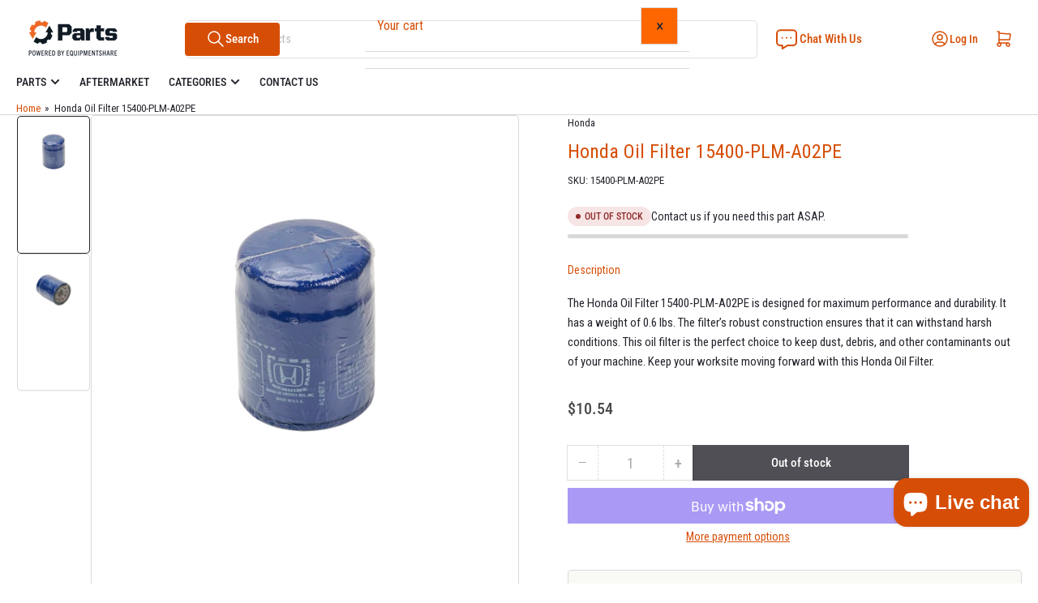

--- FILE ---
content_type: text/css
request_url: https://shop.equipmentshare.com/cdn/shop/t/74/assets/component-scroller.css?v=100191731131317110771767800174
body_size: 211
content:
carousel-slider{position:relative;display:block}@media (min-width: 990px){carousel-slider:hover .pill-nav-slider-inline-nav{opacity:1;z-index:100}}@media (max-width: 989px){.scroller{overflow:hidden}}.scroller.scroller-desktop{overflow:hidden}@media (max-width: 989px){.scroller-inner{padding-bottom:20px;margin-bottom:-20px;overflow-x:auto;overflow-y:hidden;scroll-snap-type:x mandatory}.scroller-inner .grid{flex-flow:row nowrap;padding:1px 1px 2px}.scroller-inner .grid:not(.grid-2-col-tablet) .grid-item{width:calc(33.333333% + 2rem);max-width:calc(33.333333% + 2rem);scroll-snap-align:center;transform:translateZ(0);backface-visibility:hidden}.scroller-tablet .scroller-inner .grid:not(.grid-2-col-tablet) .grid-item{width:calc(33.333333% + 2rem);max-width:calc(33.333333% + 2rem);scroll-snap-align:center;transform:translateZ(0);backface-visibility:hidden}.scroller-items-narrow.scroller-tablet .scroller-inner .grid:not(.grid-2-col-tablet) .grid-item{width:calc(23% + 2rem);max-width:calc(23% + 2rem)}.scroller-inner .grid .grid-item:only-child{width:100%;max-width:100%}}@media (max-width: 749px){.scroller-tablet .scroller-inner .grid .grid-item:not(:only-of-type),.scroller-inner .grid .grid-item:not(:only-of-type){width:85%;max-width:85%}.scroller-inner .product-grid .grid-item:not(:only-of-type){width:47%;max-width:47%}.setting-card-product-unboxed .scroller-inner .product-grid .grid-item:not(:only-of-type){width:44%;max-width:44%}.scroller-inner .product-grid.grid-2-col .card:last-child{margin-right:1px}.scroller-inner .collage{display:flex;flex-flow:row nowrap}.scroller-inner .collage .card-overlay:not(:only-of-type){width:85%;max-width:85%;flex:none;scroll-snap-align:center}.scroller-items-narrow.scroller-tablet .scroller-inner .grid .grid-item:not(:only-of-type),.scroller-items-narrow.scroller-inner .grid .grid-item:not(:only-of-type){width:40%;max-width:40%}}.grid.grid-carousel:after{content:"";display:none}@media (max-width: 989px){.grid.grid-carousel-mobile{column-gap:0;row-gap:0;flex-wrap:nowrap;width:100%;overflow:hidden}.grid.grid-carousel-mobile:after{content:"flickity";display:none}.grid.grid-carousel-mobile .grid-item{margin-right:var(--grid-desktop-horizontal-spacing);min-height:100%;display:flex;transform-style:preserve-3d;padding-bottom:.3rem;backface-visibility:hidden}.grid.grid-carousel-mobile .grid-item>div,.grid.grid-carousel-mobile .grid-item>blockquote,.grid.grid-carousel-mobile .grid-item>product-card{height:auto;width:100%;overflow:visible}.grid.grid-carousel-mobile .grid-item:not(:only-of-type){width:85%;max-width:85%}.grid-2-col.grid-carousel-mobile .grid-item:not(:only-of-type){width:40%;max-width:40%}}@media (min-width: 990px){.grid.grid-carousel-mobile:not(.grid-carousel){display:flex!important}.grid.grid-carousel{column-gap:0;row-gap:0;flex-wrap:nowrap;width:100%;overflow:hidden}.grid.grid-carousel:after{content:"flickity";display:none}.grid.grid-carousel .grid-item{margin-right:var(--grid-desktop-horizontal-spacing);min-height:100%;display:flex;transform-style:preserve-3d;padding-bottom:.3rem;backface-visibility:hidden}.grid.grid-carousel .grid-item>div,.grid.grid-carousel .grid-item>blockquote,.grid.grid-carousel .grid-item>product-card{height:auto;width:100%;overflow:visible}}@media (max-width: 989px){.grid.grid-carousel:not(.grid-carousel-mobile){display:flex!important}}@media (min-width: 1200px){.grid-compact.grid-carousel .grid-item{margin-right:8px}.grid-compact.grid-5-col-desktop.grid-carousel .grid-item{margin-right:10px}.grid-compact.grid-6-col-desktop.grid-carousel .grid-item{margin-right:12px}}@media (max-width: 989px){.section-simple-collections-list .scroller-inner .grid .grid-item:not(:only-of-type){width:20%;max-width:20%}}@media (max-width: 749px){.section-simple-collections-list .scroller-inner .grid .grid-item:not(:only-of-type){width:40%;max-width:40%}}
/*# sourceMappingURL=/cdn/shop/t/74/assets/component-scroller.css.map?v=100191731131317110771767800174 */


--- FILE ---
content_type: text/css
request_url: https://shop.equipmentshare.com/cdn/shop/t/74/assets/section-newsletter.css?v=48580352330350434741767800193
body_size: -279
content:
.newsletter-wrapper{background-color:rgba(var(--color-background));color:rgba(var(--color-foreground));border-top:.1rem solid rgba(var(--color-border));border-bottom:.1rem solid rgba(var(--color-border))}.newsletter{margin-bottom:1rem}@media (min-width: 990px){.newsletter{display:flex;align-items:center;justify-content:center;margin-bottom:0}}.newsletter-content{text-align:center}@media (min-width: 990px){.newsletter-content{display:flex;align-items:flex-start;text-align:start;line-height:normal;margin-inline-end:4rem;max-width:50%}}.newsletter-content p{margin:0 0 1rem}.newsletter-content p:last-child{margin-bottom:0}.newsletter-title{color:rgba(var(--color-foreground-alt));margin:0}.newsletter-icon{width:5.2rem;height:5.2rem;display:block;margin:auto;position:relative}.newsletter-icon svg{width:100%;height:100%;color:rgba(var(--color-accent-2))}@media (min-width: 990px){.newsletter-icon{flex:none;margin-block:0;margin-inline-end:1rem;margin-inline-start:0;top:-.2rem}}.newsletter-form{position:relative;margin:1rem auto 0;flex:none}.newsletter-form [type=email]{height:4.7rem}.newsletter-form [type=email],.newsletter-form [type=email]:focus,.newsletter-form [type=email]:hover{box-shadow:none;border-radius:var(--border-radius-base)}.newsletter-form [type=submit]{position:absolute;inset-inline-end:4px;inset-block-start:4px;height:calc(100% - 8px);min-height:0;min-width:0;border-radius:calc(var(--border-radius-base) - 2px);font-size:calc(var(--font-body-scale) * 1.5rem)}.newsletter-form .form-status{margin:1rem 0 0}@media (min-width: 990px){.newsletter-form{margin:0;flex:auto}}@media (min-width: 750px){.newsletter-form{flex:auto;max-width:40rem}}.newsletter-form-input-wrap{position:relative;border-radius:var(--border-radius-base)}.checkbox-newsletter-consent{margin:1rem 0 0;display:flex;gap:.5em}.checkbox-newsletter-consent [type=checkbox]{margin:0;flex:none;width:1.6rem;height:1.6rem;accent-color:auto}.newsletter-form-success-title{margin:0}
/*# sourceMappingURL=/cdn/shop/t/74/assets/section-newsletter.css.map?v=48580352330350434741767800193 */
